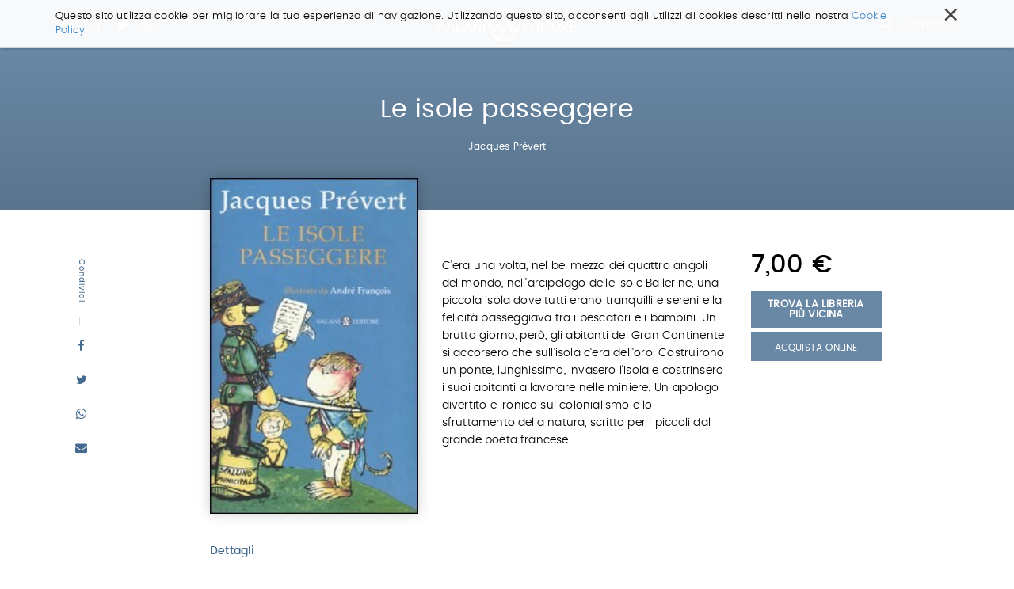

--- FILE ---
content_type: text/html;charset=utf-8
request_url: https://www.salani.it/libri/le-isole-passeggere-9788884513045
body_size: 8288
content:

  <!doctype html>
  <html xmlns="http://www.w3.org/1999/xhtml" lang="it">

  
    
    
    
    


  <head>
    <meta charset="utf-8">
    <meta http-equiv="X-UA-Compatible" content="IE=edge">
    <meta name="viewport" content="width=device-width, initial-scale=1" />
    
    <link href="https://fonts.googleapis.com/css?family=Strait" rel="stylesheet">


    
      <base href="https://www.salani.it/libri/le-isole-passeggere-9788884513045" />
      <!--[if lt IE 7]></base><![endif]-->
    

    
      <title>Le isole passeggere &mdash; Salani</title>


  
    <link rel="stylesheet" type="text/css" href="https://www.salani.it/portal_css/Salani%20-%20Site%20Package/++resource++salani.site.stylesheets/slick.css" />
    <link rel="stylesheet" type="text/css" href="https://www.salani.it/portal_css/Salani%20-%20Site%20Package/++resource++salani.site.fonts/css/font-awesome.min.css" />
    <link rel="stylesheet" type="text/css" href="https://www.salani.it/portal_css/Salani%20-%20Site%20Package/++resource++salani.site.fonts/css/webfont.css" />
    <link rel="stylesheet" type="text/css" href="https://www.salani.it/portal_css/Salani%20-%20Site%20Package/bootstrap.css" />
    <link rel="stylesheet" type="text/css" href="https://www.salani.it/portal_css/Salani%20-%20Site%20Package/base.css" />
    <link rel="stylesheet" type="text/css" href="https://www.salani.it/portal_css/Salani%20-%20Site%20Package/public.css" />
    <link rel="stylesheet" type="text/css" href="https://www.salani.it/portal_css/Salani%20-%20Site%20Package/columns.css" />
    <link rel="stylesheet" type="text/css" href="https://www.salani.it/portal_css/Salani%20-%20Site%20Package/portlets.css" />
    <link rel="stylesheet" type="text/css" href="https://www.salani.it/portal_css/Salani%20-%20Site%20Package/forms.css" />
    <link rel="stylesheet" type="text/css" href="https://www.salani.it/portal_css/Salani%20-%20Site%20Package/print.css" />
    <link rel="stylesheet" type="text/css" href="https://www.salani.it/portal_css/Salani%20-%20Site%20Package/++resource++mediatria.cookies.stylesheets/main.css" />
    <link rel="stylesheet" type="text/css" href="https://www.salani.it/portal_css/Salani%20-%20Site%20Package/salaniCustom.css" />
        <!--[if lt IE 8]>    
    
    <link rel="stylesheet" type="text/css" href="https://www.salani.it/portal_css/Salani%20-%20Site%20Package/IEFixes.css" />
        <![endif]-->
    

  
  
  
  
  

<meta name="DC.creator" content="zope"/>
<meta name="DC.format" content="text/html"/>
<meta name="DC.language" content="it"/>
<meta name="DC.date.modified" content="2021-07-12T20:42:15+01:00"/>
<meta name="DC.date.created" content="2017-09-29T17:29:20+01:00"/>
<meta name="DC.type" content="Book"/>
<meta name="DC.distribution" content="Global"/>
<meta name="robots" content="ALL"/>
<meta name="distribution" content="Global"/>


      
    <link rel="canonical" href="https://www.salani.it/libri/le-isole-passeggere-9788884513045" />

    <link rel="shortcut icon" type="image/x-icon" href="https://www.salani.it/favicon.ico" />
    <link rel="apple-touch-icon" href="https://www.salani.it/touch_icon.png" />






    <link rel="search" href="https://www.salani.it/@@search" title="Cerca nel sito" />



      
      
      
      
      <link rel="stylesheet" href="++resource++salani.site.stylesheets/magnific-popup.css" />
      <style>
        /* modifica bottoni book view */

        .trovaLibreriaBtn {
          display: block;
          width: 100%;
          color: #fff;
          font-size: 13px;
          font-weight: 600;
          margin-top: 5px;
          text-align: center;
          padding: 10px 12px;
          text-transform: uppercase;
          margin-bottom: 5px;
          line-height: 1;
        }

        .acquistaOnlineBtn {
          width: 100%;

        }

        .audiolibro {
          max-width: 80%;
          margin: auto;
        }
      </style>
    


      <!-- HTML5 Shim and Respond.js IE8 support of HTML5 elements and media queries -->
      <!-- WARNING: Respond.js doesn't work if you view the page via file:// -->
      <!--[if lt IE 9]>
      <script src="https://oss.maxcdn.com/html5shiv/3.7.2/html5shiv.min.js"></script>
      <script src="https://oss.maxcdn.com/respond/1.4.2/respond.min.js"></script>
      <![endif]-->

    
  </head>

  <body class="template-book_view portaltype-book site-salani off section-libri subsection-le-isole-passeggere-9788884513045 icons-on userrole-anonymous" dir="ltr">
  <div id="overlay-menu">
  <div id="overlay-menu-inner">
    <div class="container">
      <div class="mrow">
        <div class="col-md-10 col-md-offset-1">
          <div class="mrow">
            <div class="col-md-4 col-sm-4 col-xs-5 col-xxs-12">
              <nav id="portal-globalnav">
                <ul>
                  <li>
                    <a href="https://www.salani.it/catalogo">Catalogo</a>
                  </li>
                  <li>
                    <a href="https://www.salani.it/generi">Generi</a>
                  </li>
                  <li>
                    <a href="https://www.salani.it/autori">Autori</a>
                  </li>
                  <li>
                    <a href="https://www.salani.it/collane">Collane</a>
                  </li>
                  <li>
                    <a href="https://www.salani.it/novita">Novità</a>
                  </li>
                  
                </ul>
              </nav>
            </div>
            <div class="col-md-offset-1 col-md-3 col-sm-4 col-xs-5 col-xxs-12">
              <div id="second-globalnav">
                <ul>
                  <li>
                    <a href="https://www.salani.it/contatti">Contatti</a>
                  </li>
                  <li>
                    <a href="https://www.salani.it/casa-editrice">Casa Editrice</a>
                  </li>
                  <li>
                    <a href="https://www.salani.it/privacy">Privacy</a>
                  </li>
                  <li>
                    <a href="https://www.salani.it/sitemap">Mappa del sito</a>
                  </li>
                </ul>
              </div>
            </div>
            <div class="col-md-3 col-md-offset-1 col-sm-4 col-xs-2 col-xxs-12">
              <div id="social-globalnav">
                <span>Seguici sui social</span>
                <div id="portal-social">
                  <a target="_blank" id="fb-icon" class="socialIcon" href="https://www.facebook.com/AdrianoSalaniEditore/"><i class="fa fa-facebook"></i></a>
                  <a target="_blank" id="tw-icon" class="socialIcon" href="https://twitter.com/salanieditore"><i class="fa fa-twitter"></i></a>
                  <a target="_blank" id="in-icon" class="socialIcon" href="https://www.instagram.com/salani_editore/"><i class="fa fa-instagram"></i></a>
                </div>
              </div>
            </div>
          </div>
        </div>
      </div>
      <div id="menu-marchietti" class="mrow">
        <div class="col-md-10 col-md-offset-1">

          <div class="mrow">
            <div class="col-md-12">
              <div class="globalnav-label">Scopri i marchi Salani</div>
            </div>
          </div>

          <div class="mrow">
            <div class="col-md-4 col-sm-4 col-xs-4 col-xxs-12">
              <a target="_blank" href="http://www.magazzinisalani.it/" class="marchietto">
                <div class="marchiettoBollo">
                  <img alt="" src="LogoMagNORMAL.png">
                </div>
                <h6>Magazzini Salani</h6>
              </a>
            </div>
            <div class="col-md-4 col-sm-4 col-xs-4 col-xxs-12">
              <a target="_blank" href="http://www.apelibri.it/" class="marchietto">
                <div class="marchiettoBollo">
                  <img alt="" src="logo_ape_nero_tracc.png">
                </div>
                <h6>Ape Junior</h6>
              </a>
            </div>
            <div class="col-md-4 col-sm-4 col-xs-4 col-xxs-12">
              <a target="_blank" href="http://www.nordsudedizioni.it/" class="marchietto">
                <div class="marchiettoBollo">
                  <img alt="" src="logo NS-white.png">
                </div>
                <h6>Nord-Sud Edizioni</h6>
              </a>
            </div>
          </div>

        </div>
      </div>

    </div>
  </div>
  <div id="portal-colophon">
    Salani &copy; 2000 - 2017
  </div>
</div>

<div id="portal-searchbox">

  <div id="portal-searchbox-outer">
    <form id="nolivesearchGadget_form" role="search" class="searchForm form-inline" action="https://www.salani.it/catalogo">
      <div class="LSBox form-group">
        <div class="container" style="position: relative;">
          <span>Cerca nel sito e premi invio per avviare la ricerca</span>
          <div id="portal-searchbox-inner">
            <input name="search_key:list" type="text" size="18" title="Cerca nel sito" placeholder="Cerca nel sito" accesskey="4" class="searchField form-control" id="nolivesearchGadget" />
            <button class="searchButton" type="submit" value="Cerca"><i class="fa fa-search"></i></button>
          </div>
        </div>
        
        <div class="LSResult" id="LSResult">
          <div class="LSShadow" id="LSShadow"></div>
        </div>
      </div>
    </form>
  </div>
</div>

  <header id="header" class="dynamicBackground">

    

<div id="portal-personaltools-wrapper">





</div>

<div id="cookies-header" data-expires="365">
    <div class="container">
        <div class="mrow">
            <div class="col-md-12">
                <div id="cookie-close">
                    &times;
                </div>
                <div id="cookies-header-inner">
                    <p>Questo sito utilizza cookie per migliorare la tua esperienza di navigazione. Utilizzando questo sito, acconsenti agli utilizzi di cookies descritti nella nostra <a class="internal-link" href="resolveuid/5d7c1203cf4142029aeb8cd56551af7d" title="">Cookie Policy.</a></p>
                </div>
            </div>
        </div>
    </div>
</div>

<div id="portal-header">
  <div class="container">
    <div id="portal-top">
  <div id="trigger-menu">
    <div id="bars"></div>
  </div>
  <div id="portal-social">
    <a target="_blank" id="fb-icon" class="socialIcon" href="https://www.facebook.com/AdrianoSalaniEditore/"><i class="fa fa-facebook"></i></a>
    <a target="_blank" id="tw-icon" class="socialIcon" href="https://twitter.com/salanieditore"><i class="fa fa-twitter"></i></a>
    <a target="_blank" id="in-icon" class="socialIcon" href="https://www.instagram.com/salani_editore/"><i class="fa fa-instagram"></i></a>
  </div>
  <a id="portal-logo" title="Salani" accesskey="1" href="https://www.salani.it">
  </a>
  <div id="trigger-main-search">
    <i class="fa fa-search"></i>
    <span>Cerca ...</span>
  </div>
</div>


<p class="hiddenStructure">
  <a accesskey="2" href="https://www.salani.it/libri/le-isole-passeggere-9788884513045#content">Salta ai contenuti.</a> |

  <a accesskey="6" href="https://www.salani.it/libri/le-isole-passeggere-9788884513045#portal-globalnav">Salta alla navigazione</a>
</p>

  </div>
</div>


  </header>

  <!-- status message -->
  

    <dl class="portalMessage info" id="kssPortalMessage" style="display:none">
        <dt>Info</dt>
        <dd></dd>
    </dl>



  <div id="portal-columns">

    <div id="portal-column-content">

      <div id="viewlet-above-content"></div>

      
        <div class="">

          


          
            <div id="content">

              

              
      <div id="libro-view" data-url="https://www.salani.it/libri/le-isole-passeggere-9788884513045" data-color="" data-ean="9788884513045">
        <div id="libro-main-info" class="dynamicBackground">
          <div class="container">
            <h1>Le isole passeggere</h1>
            <h2>
              
                <a href="https://www.salani.it/autori/jacques-prevert">Jacques Prévert</a>
                
              
            </h2>
            
          </div>
        </div>
        <div id="libro-content">
          <div class="container">
            <div class="mrow">
              <div id="libro-sharing">
                <span class="dynamicColorNoAlpha">Condividi</span>
                <a target="_blank" href="http://www.facebook.com/sharer/sharer.php?u=https://www.salani.it/libri/le-isole-passeggere-9788884513045&amp;text=Le isole passeggere">
                  <i class="fa fa-facebook dynamicColorNoAlpha"></i>
                </a>
                <a target="_blank" href="https://twitter.com/share?url=https://twitter.com/share?url=https://www.salani.it/libri/le-isole-passeggere-9788884513045&amp;text=Le isole passeggere">
                  <i class="fa fa-twitter dynamicColorNoAlpha"></i>
                </a>
                <a target="_blank" href="whatsapp://send?text=https://www.salani.it/libri/le-isole-passeggere-9788884513045&amp;text=Le isole passeggere">
                  <i class="fa fa-whatsapp dynamicColorNoAlpha"></i>
                </a>
                <a href="">
                  <i class="fa fa-envelope dynamicColorNoAlpha"></i>
                </a>
              </div>
              <div class="col-md-3 col-md-offset-2 col-sm-4 col-xs-4 col-xxs-12">
                <div id="libro-section-top">
                  <div id="libro-cover">
                    <img id="cover" src="https://www.salani.it/libri/le-isole-passeggere-9788884513045/image_preview" alt="Le isole passeggere" />
                  </div>
                  <a target="_blank" id="view-book-btn" class="dynamicBackground" href="" style="display: none">Sfoglia le prima pagine</a>
                  <div class="desktop-view libroDetail">
                    <h5 class="dynamicColorNoAlpha">Dettagli</h5>
                    <div class="libroDetailInner">
                      <div class="libroDetailRow">
                        <h6>Collana</h6>
                        <span class="dynamicColorNoAlpha">FUORI COLLANA</span>
                      </div>
                      <div class="libroDetailRow">
                        <h6>Genere</h6>
                        <span class="dynamicColorNoAlpha">Ragazzi</span>
                      </div>
                      <div class="libroDetailRow">
                        <h6>Ean</h6>
                        <span class="dynamicColorNoAlpha">9788884513045</span>
                      </div>
                      <div class="libroDetailRow">
                        <h6>Pagine</h6>
                        <span class="dynamicColorNoAlpha">96</span>
                      </div>
                      <div class="libroDetailRow">
                        <h6>Formato</h6>
                        <span class="dynamicColorNoAlpha">Brossura</span>
                      </div>
                      
                      
                    </div>
                  </div>
                </div>
              </div>
              <div class="col-md-4 col-sm-8 col-xs-8 col-xxs-12">
                
                <div class="libro-mobile libroBuy">
                  <span id="libro-price">7,00 €</span>
                  <a class="trovaLibreriaBtn dynamicBackground" target="_blank" href="https://www.illibraio.it/librerie?utm_source=BottoneTrovaLibreria&amp;utm_medium=Le isole passeggere&amp;utm_campaign=Salani">Trova la libreria più vicina</a>
                  <a class="salani-btn dynamicBackground acquistaOnlineBtn" style="float: none; top:0" href="javascript:void(0)" target="_blank">Acquista Online</a>
                  <div class="acquistaOnlineTendina" style="display: none">
                    <a target="_blank" class="dynamicBackground" style="display: block;text-align: center;margin-top: 1px;padding: 8px 0" href="https://clkuk.tradedoubler.com/click?p(217249)a(2390779)g(20336894)url(https://www.ibs.it/libro/e/8884513049)"><img style="height:20px;width:auto;display:block;margin: auto;" src="++resource++salani.site.images/logo__ibs.svg"></a>
                    <a target="_blank" class="dynamicBackground" style="display: block;text-align: center;margin-top: 1px;padding: 8px 0" href="https://www.amazon.it/dp/8884513049/ref=nosim?tag=salani-21"><img style="height:20px;width:auto;display:block;margin: auto" src="++resource++salani.site.images/logo__amazon.svg"></a>
                  </div>

                  
                </div>
                <div id="libro-summary">
                  
                  
                  
                  <p>C'era una volta, nel bel mezzo dei quattro angoli del mondo, nell'arcipelago delle isole Ballerine, una piccola isola dove tutti erano tranquilli e sereni e la felicità passeggiava tra i pescatori e i bambini. Un brutto giorno, però, gli abitanti del Gran Continente si accorsero che sull'isola c'era dell'oro. Costruirono un ponte, lunghissimo, invasero l'isola e costrinsero i suoi abitanti a lavorare nelle miniere. Un apologo divertito e ironico sul colonialismo e lo sfruttamento della natura, scritto per i piccoli dal grande poeta francese.</p>
                </div>
                <div class="mobile-view libroDetail" id="libro-detail">
                  <h5>Dettagli</h5>
                  <div class="libroDetailInner">
                    <div class="libroDetailRow">
                      <h6>Collana</h6>
                      <span>FUORI COLLANA</span>
                    </div>
                    <div class="libroDetailRow">
                      <h6>Genere</h6>
                      <span>Ragazzi</span>
                    </div>
                    <div class="libroDetailRow">
                      <h6>Ean</h6>
                      <span>9788884513045</span>
                    </div>
                    <div class="libroDetailRow">
                      <h6>Pagine</h6>
                      <span>96</span>
                    </div>
                    <div class="libroDetailRow">
                      <h6>Formato</h6>
                      <span>Brossura</span>
                    </div>
                    
                    <div class="libroDetailRow">
                      <h6>Sito web</h6>
                      <span><a target="_blank"></a></span>
                    </div>
                  </div>
                </div>
                
              </div>
              <div class="col-md-2">
                <div class="libro-desktop libroBuy">
                  <span id="libro-price">7,00 €</span>
                  <a class="trovaLibreriaBtn dynamicBackground" target="_blank" href="https://www.illibraio.it/librerie?utm_source=BottoneTrovaLibreria&amp;utm_medium=Le isole passeggere&amp;utm_campaign=Salani">Trova la libreria più vicina</a>
                  <a class="salani-btn dynamicBackground acquistaOnlineBtn" target="_blank" href="#">Acquista Online</a>
                  <div class="acquistaOnlineTendina" style="display: none">
                    <a target="_blank" class="dynamicBackground" style="display: block;text-align: center;margin-top: 1px;padding: 8px 0" href="https://clkuk.tradedoubler.com/click?p(217249)a(2390779)g(20336894)url(https://www.ibs.it/libro/e/8884513049)"><img style="height:20px;width:auto;display:block;margin: auto;" src="++resource++salani.site.images/logo__ibs.svg"></a>
                    <a target="_blank" class="dynamicBackground" style="display: block;text-align: center;margin-top: 1px;padding: 8px 0" href="https://www.amazon.it/dp/8884513049/ref=nosim?tag=salani-21"><img style="height:20px;width:auto;display:block;margin: auto" src="++resource++salani.site.images/logo__amazon.svg"></a>
                  </div>
                  <div class="tendinaSalani">
                    <div class="dynamicBackground fakeBackground"></div>
                    <a href="">E-book</a>
                    <a target="_blank" href="https://clkuk.tradedoubler.com/click?p(217249)a(2390779)g(20336894)url(https://www.ibs.it/libro/e/8884513049)">Cartaceo</a>
                  </div>
                </div>
              </div>
            </div>
          </div>
        </div>
        <div id="mobile-share">
          <span>Condividi</span>
          <a target="_blank" id="facebook-share" class="icon-share" href="http://www.facebook.com/sharer/sharer.php?u=https://www.salani.it/libri/le-isole-passeggere-9788884513045&amp;text=Le isole passeggere">
            <i class="fa fa-facebook"></i>
          </a>
          <a target="_blank" id="twitter-share" class="icon-share" href="https://twitter.com/share?url=https://twitter.com/share?url=https://www.salani.it/libri/le-isole-passeggere-9788884513045&amp;text=Le isole passeggere">
            <i class="fa fa-twitter"></i>
          </a>
          <a target="_blank" id="whatsapp-share" class="icon-share" href="whatsapp://send?text=https://www.salani.it/libri/le-isole-passeggere-9788884513045&amp;text=Le isole passeggere">
            <i class="fa fa-whatsapp"></i>
          </a>
          <a id="envelope-share" class="icon-share" href="">
            <i class="fa fa-envelope"></i>
          </a>
        </div>
        
        <div id="libro-suggestion">
          <div class="container">
            <div class="mrow">
              <div class="col-md-offset-2 col-md-8">
                <div class="bookSection" id="same-author">
                  <h2>Dello stesso autore</h2>
                  <div style="padding-top:60px" class="mrow">
                    <div class="col-md-12">
                      <div class="listingBookOuter">
                        
                          <div class="listingBook">
                            <img src="https://www.salani.it/libri/questo-amore-9788867159932/image_preview" alt="Questo amore">
                            <div class="listingBookText">
                              <h3>Questo amore</h3>
                              <h4>
                                
                                  <a href="https://www.salani.it/autori/jacques-prevert">Jacques Prévert</a>
                                  
                                
                              </h4>
                              <p>UN’ANTOLOGIA DI POESIE PER GIOVANI INNAMORATIA cura di Donatella ZiliottoCon un pensiero di Piero PelùL’amore non è una moda e così nemmeno le poesie d’amore, tanto è vero che alle poesie di Prévert – autore che ha servito l’amore per mezzo secolo, facendo da sottofondo ...</p>
                              <a class="btn-slim" href="https://www.salani.it/libri/questo-amore-9788867159932">Continua a leggere</a>
                            </div>
                          </div>
                        
                        
                          <div class="listingBook">
                            <img src="https://www.salani.it/libri/tornera-il-tempo-delle-giraffe-9788884510020/image_preview" alt="Tornerà il tempo delle giraffe">
                            <div class="listingBookText">
                              <h3>Tornerà il tempo delle giraffe</h3>
                              <h4>
                                
                                  <a href="https://www.salani.it/autori/jacques-prevert">Jacques Prévert</a>
                                  
                                
                              </h4>
                              <p>Il volume raccoglie otto racconti buffi e impertinenti di Jacques PrÃ©vert. Dove andrÃ  Pollicino sulla groppa di uno struzzo? Per quale motivo le antilopi sono tristi e il dromedario Ã¨ arrabbiato? L'elefante di mare, dal canto suo, puÃ² sdraiarsi sulla pancia quando gli va. Le ...</p>
                              <a class="btn-slim" href="https://www.salani.it/libri/tornera-il-tempo-delle-giraffe-9788884510020">Continua a leggere</a>
                            </div>
                          </div>
                        
                        
                          <div class="listingBook">
                            <img src="https://www.salani.it/libri/per-te-amore-mio-9788884518965/image_preview" alt="Per te amore mio">
                            <div class="listingBookText">
                              <h3>Per te amore mio</h3>
                              <h4>
                                
                                  <a href="https://www.salani.it/autori/jacques-prevert">Jacques Prévert</a>
                                  
                                
                              </h4>
                              <p>Prévert non è antico, non è sentimentale, non è decadente. Prévert è vivissimo come un adolescente d'oggi. Nonostante Prévert sembri a tratti classico, i suoi versi prefigurano la liberazione sessuale delle nuove generazioni, quella il cui amore vince l'invidia dei vecchi, l'indignazione dei benpensanti e ...</p>
                              <a class="btn-slim" href="https://www.salani.it/libri/per-te-amore-mio-9788884518965">Continua a leggere</a>
                            </div>
                          </div>
                        
                      </div>
                    </div>
                  </div>
                </div>
              </div>
            </div>
            <div class="mrow">
              <div class="col-md-offset-2 col-md-8">
                <div class="bookSection smallBooks">
                  <h2>Consigliati da Salani</h2>
                  <div class="sliderBook" id="for-you-init">
                    
                      <div class="slideBook">
                        <div class="slideBookImg" style="background:url(https://www.salani.it/libri/il-libro-della-polvere-9788893812801/image_preview) no-repeat center center /contain">
                          <a href="https://www.salani.it/libri/il-libro-della-polvere-9788893812801">
                          </a>
                        </div>
                        <div class="slideBookText">
                          <h3><a href="https://www.salani.it/libri/il-libro-della-polvere-9788893812801">Il Libro della Polvere</a></h3>
                          <h4>
                            <a href="https://www.salani.it/autori/philip-pullman">Philip Pullman</a>
                              
                            
                          </h4>
                        </div>
                      </div>
                    
                    
                      <div class="slideBook">
                        <div class="slideBookImg" style="background:url(https://www.salani.it/libri/sirene-9788893810296/image_preview) no-repeat center center /contain">
                          <a href="https://www.salani.it/libri/sirene-9788893810296">
                          </a>
                        </div>
                        <div class="slideBookText">
                          <h3><a href="https://www.salani.it/libri/sirene-9788893810296">Sirene</a></h3>
                          <h4>
                            <a href="https://www.salani.it/autori/monica-rametta">Monica Rametta</a>
                              
                            
                          </h4>
                        </div>
                      </div>
                    
                    
                      <div class="slideBook">
                        <div class="slideBookImg" style="background:url(https://www.salani.it/libri/harry-potter-e-il-prigioniero-di-azkaban-ed-9788869186127/image_preview) no-repeat center center /contain">
                          <a href="https://www.salani.it/libri/harry-potter-e-il-prigioniero-di-azkaban-ed-9788869186127">
                          </a>
                        </div>
                        <div class="slideBookText">
                          <h3><a href="https://www.salani.it/libri/harry-potter-e-il-prigioniero-di-azkaban-ed-9788869186127">Harry Potter e il Prigioniero&hellip;</a></h3>
                          <h4>
                            <a href="https://www.salani.it/autori/j-k-rowling">J.K. Rowling</a>
                              
                            
                          </h4>
                        </div>
                      </div>
                    
                    
                      <div class="slideBook">
                        <div class="slideBookImg" style="background:url(https://www.salani.it/libri/lottery-boy-9788869188602/image_preview) no-repeat center center /contain">
                          <a href="https://www.salani.it/libri/lottery-boy-9788869188602">
                          </a>
                        </div>
                        <div class="slideBookText">
                          <h3><a href="https://www.salani.it/libri/lottery-boy-9788869188602">Lottery boy</a></h3>
                          <h4>
                            <a href="https://www.salani.it/autori/byrne-michael">Michael Byrne</a>
                              
                            
                          </h4>
                        </div>
                      </div>
                    
                    
                      <div class="slideBook">
                        <div class="slideBookImg" style="background:url(https://www.salani.it/libri/olga-di-carta-2-jum-fatto-di-buio-9788869183492/image_preview) no-repeat center center /contain">
                          <a href="https://www.salani.it/libri/olga-di-carta-2-jum-fatto-di-buio-9788869183492">
                          </a>
                        </div>
                        <div class="slideBookText">
                          <h3><a href="https://www.salani.it/libri/olga-di-carta-2-jum-fatto-di-buio-9788869183492">Olga di carta - Jum&hellip;</a></h3>
                          <h4>
                            <a href="https://www.salani.it/autori/elisabetta-gnone">Elisabetta Gnone</a>
                              
                            
                          </h4>
                        </div>
                      </div>
                    
                    
                      <div class="slideBook">
                        <div class="slideBookImg" style="background:url(https://www.salani.it/libri/miss-strega-9788893813655/image_preview) no-repeat center center /contain">
                          <a href="https://www.salani.it/libri/miss-strega-9788893813655">
                          </a>
                        </div>
                        <div class="slideBookText">
                          <h3><a href="https://www.salani.it/libri/miss-strega-9788893813655">Miss strega</a></h3>
                          <h4>
                            <a href="https://www.salani.it/autori/eva-ibbotson">Eva Ibbotson</a>
                              
                            
                          </h4>
                        </div>
                      </div>
                    
                    
                      <div class="slideBook">
                        <div class="slideBookImg" style="background:url(https://www.salani.it/libri/in-una-notte-di-temporale-9788893813235/image_preview) no-repeat center center /contain">
                          <a href="https://www.salani.it/libri/in-una-notte-di-temporale-9788893813235">
                          </a>
                        </div>
                        <div class="slideBookText">
                          <h3><a href="https://www.salani.it/libri/in-una-notte-di-temporale-9788893813235">In una notte di temporale</a></h3>
                          <h4>
                            <a href="https://www.salani.it/autori/yuichi-kimura">Yuichi Kimura</a>
                              ,
                            
                            <a href="https://www.salani.it/autori/hiroshi-abe">Hiroshi Abe</a>
                              
                            
                          </h4>
                        </div>
                      </div>
                    
                    
                      <div class="slideBook">
                        <div class="slideBookImg" style="background:url(https://www.salani.it/libri/la-bambina-che-salvo-il-natale-9788869189661/image_preview) no-repeat center center /contain">
                          <a href="https://www.salani.it/libri/la-bambina-che-salvo-il-natale-9788869189661">
                          </a>
                        </div>
                        <div class="slideBookText">
                          <h3><a href="https://www.salani.it/libri/la-bambina-che-salvo-il-natale-9788869189661">La bambina che salvò il&hellip;</a></h3>
                          <h4>
                            <a href="https://www.salani.it/autori/matt-haig">Matt Haig</a>
                              ,
                            
                            <a href="https://www.salani.it/autori/chris-mould">Chris Mould</a>
                              
                            
                          </h4>
                        </div>
                      </div>
                    
                    
                      <div class="slideBook">
                        <div class="slideBookImg" style="background:url(https://www.salani.it/libri/lultimo-lupo-mannaro-in-citta-9788893813709/image_preview) no-repeat center center /contain">
                          <a href="https://www.salani.it/libri/lultimo-lupo-mannaro-in-citta-9788893813709">
                          </a>
                        </div>
                        <div class="slideBookText">
                          <h3><a href="https://www.salani.it/libri/lultimo-lupo-mannaro-in-citta-9788893813709">L'ultimo lupo mannaro in città</a></h3>
                          <h4>
                            <a href="https://www.salani.it/autori/guido-quarzo">Guido Quarzo</a>
                              
                            
                          </h4>
                        </div>
                      </div>
                    
                  </div>
                </div>
              </div>
            </div>
            <div class="mrow">
              <div class="col-md-offset-2 col-md-8 col-sm-12">
                <div class="bookSection" id="same-topic">
                  <h2>Dello stesso genere</h2>
                  <div style="padding-top:60px" class="mrow">
                    
                      <div class="col-md-4 col-sm-4 col-xs-6 col-xxs-6">
                        <div class="sixGridBook">
                          <div class="sixGridImg">
                            <a href="https://www.salani.it/libri/hai-colorato-i-miei-pensieri-e-i-miei-sogni-9788893819404"><img src="https://www.salani.it/libri/hai-colorato-i-miei-pensieri-e-i-miei-sogni-9788893819404/image_thumb" alt="Hai colorato i miei pensieri e i miei sogni"></a>
                          </div>
                          <div class="sixGridText">
                            <h3><a href="https://www.salani.it/libri/hai-colorato-i-miei-pensieri-e-i-miei-sogni-9788893819404">Hai colorato i miei pensieri e i miei sogni</a></h3>
                            <h4>
                              
                                <a href="https://www.salani.it/autori/rabindranath-tagore">Rabindranath Tagore</a>
                                
                              
                            </h4>
                          </div>
                        </div>
                      </div>
                    
                    
                      <div class="col-md-4 col-sm-4 col-xs-6 col-xxs-6">
                        <div class="sixGridBook">
                          <div class="sixGridImg">
                            <a href="https://www.salani.it/libri/la-profezia-delle-inseparabili-9788862560269"><img src="https://www.salani.it/libri/la-profezia-delle-inseparabili-9788862560269/image_thumb" alt="La profezia delle inseparabili"></a>
                          </div>
                          <div class="sixGridText">
                            <h3><a href="https://www.salani.it/libri/la-profezia-delle-inseparabili-9788862560269">La profezia delle inseparabili</a></h3>
                            <h4>
                              
                                <a href="https://www.salani.it/autori/michelle-zink">Michelle Zink</a>
                                
                              
                            </h4>
                          </div>
                        </div>
                      </div>
                    
                    
                      <div class="col-md-4 col-sm-4 col-xs-6 col-xxs-6">
                        <div class="sixGridBook">
                          <div class="sixGridImg">
                            <a href="https://www.salani.it/libri/quando-imparai-ad-addomesticare-i-ragni-9788884512390"><img src="https://www.salani.it/libri/quando-imparai-ad-addomesticare-i-ragni-9788884512390/image_thumb" alt="Quando imparai ad addomesticare i ragni"></a>
                          </div>
                          <div class="sixGridText">
                            <h3><a href="https://www.salani.it/libri/quando-imparai-ad-addomesticare-i-ragni-9788884512390">Quando imparai ad addomesticare i ragni</a></h3>
                            <h4>
                              
                                <a href="https://www.salani.it/autori/jutta-richter">Jutta Richter</a>
                                
                              
                            </h4>
                          </div>
                        </div>
                      </div>
                    
                    
                      <div class="col-md-4 col-sm-4 col-xs-6 col-xxs-6">
                        <div class="sixGridBook">
                          <div class="sixGridImg">
                            <a href="https://www.salani.it/libri/olle-pappamolle-9788877827814"><img src="https://www.salani.it/libri/olle-pappamolle-9788877827814/image_thumb" alt="Olle Pappamolle"></a>
                          </div>
                          <div class="sixGridText">
                            <h3><a href="https://www.salani.it/libri/olle-pappamolle-9788877827814">Olle Pappamolle</a></h3>
                            <h4>
                              
                                <a href="https://www.salani.it/autori/klaus-hagerup">Klaus Hagerup</a>
                                
                              
                            </h4>
                          </div>
                        </div>
                      </div>
                    
                    
                      <div class="col-md-4 col-sm-4 col-xs-6 col-xxs-6">
                        <div class="sixGridBook">
                          <div class="sixGridImg">
                            <a href="https://www.salani.it/libri/la-ricerca-della-terra-felice-9788867156733"><img src="https://www.salani.it/libri/la-ricerca-della-terra-felice-9788867156733/image_thumb" alt="La ricerca della terra felice"></a>
                          </div>
                          <div class="sixGridText">
                            <h3><a href="https://www.salani.it/libri/la-ricerca-della-terra-felice-9788867156733">La ricerca della terra felice</a></h3>
                            <h4>
                              
                                <a href="https://www.salani.it/autori/uri-orlev">Uri Orlev</a>
                                
                              
                            </h4>
                          </div>
                        </div>
                      </div>
                    
                    
                      <div class="col-md-4 col-sm-4 col-xs-6 col-xxs-6">
                        <div class="sixGridBook">
                          <div class="sixGridImg">
                            <a href="https://www.salani.it/libri/beast-quest-10-vipero-luomo-serpente-9788831000628"><img src="https://www.salani.it/libri/beast-quest-10-vipero-luomo-serpente-9788831000628/image_thumb" alt="Beast Quest 10. Vipero. L'Uomo Serpente"></a>
                          </div>
                          <div class="sixGridText">
                            <h3><a href="https://www.salani.it/libri/beast-quest-10-vipero-luomo-serpente-9788831000628">Beast Quest 10. Vipero. L'Uomo Serpente</a></h3>
                            <h4>
                              
                                <a href="https://www.salani.it/autori/adam-blade">Adam Blade</a>
                                
                              
                            </h4>
                          </div>
                        </div>
                      </div>
                    
                  </div>
                </div>
              </div>
            </div>
          </div>
        </div>
      </div>
    
            </div>
          

        </div>
      

      <div id="viewlet-below-content">




</div>

    </div>

  </div>


  <footer id="footer">

    <div id="portal-footer">
  <div class="container">
    <div class="mrow">
      
      <div class="col-md-12 col-sm-12">
        <div class="footerMenuOuter">
          <div class="mrow">
            
              <div class="col-md-4 col-sm-6 col-xs-6">
                <div class="footerMenu">
                  <a href="https://www.salani.it/catalogo">Catalogo</a>
                </div>
              </div>
            
            
              <div class="col-md-4 col-sm-6 col-xs-6">
                <div class="footerMenu">
                  <a href="https://www.salani.it/generi">Generi</a>
                </div>
              </div>
            
            
              <div class="col-md-4 col-sm-6 col-xs-6">
                <div class="footerMenu">
                  <a href="https://www.salani.it/novita">Novità</a>
                </div>
              </div>
            
            
              <div class="col-md-4 col-sm-6 col-xs-6">
                <div class="footerMenu">
                  <a href="https://www.salani.it/casa-editrice">Casa editrice</a>
                </div>
              </div>
            
            
              <div class="col-md-4 col-sm-6 col-xs-6">
                <div class="footerMenu">
                  <a href="https://www.salani.it/contatti">Contatti</a>
                </div>
              </div>
            
            
              <div class="col-md-4 col-sm-6 col-xs-6">
                <div class="footerMenu">
                  <a href="https://www.salani.it/collane">Collane</a>
                </div>
              </div>
            
            
              <div class="col-md-4 col-sm-6 col-xs-6">
                <div class="footerMenu">
                  <a href="https://www.salani.it/autori">Autori</a>
                </div>
              </div>
            
            
              <div class="col-md-4 col-sm-6 col-xs-6">
                <div class="footerMenu">
                  <a href="https://www.salani.it/torneoickabog">Torneo Ickabog</a>
                </div>
              </div>
            
            
              <div class="col-md-4 col-sm-6 col-xs-6">
                <div class="footerMenu">
                  <a href="https://www.salani.it/scrittori-si-diventa">Scrittori si diventa</a>
                </div>
              </div>
            
            
          </div>
          <div class="mrow">
            <div class="col-md-12 outerWrapper">
              <div class="mrow">
                <div class="col-md-8">
                  <div id="io-scrittore-link">
                    <div id="io-scrittore-img">
                      <img alt="" src="logo-footer-ioscrittore.png">
                    </div>
                    <div id="io-scrittore-inner">
                      <h5>IoScrittore</h5>
                      <h6>Torneo Letterario a partecipazione gratuita per scrittori e lettori promosso dal Gruppo editoriale Mauri Spagnol</h6>
                      <a target="_blank" href="http://www.ioscrittore.it/">vai al sito</a>
                    </div>
                  </div>
                </div>
                <div class="col-md-4">
                  <div id="footer-address">
                    <h5>Adriano Salani Editore srl</h5>
                    <p>via Gherardini 10, 20145 Milano<br>
                      P. IVA 12630510159</p>
                  </div>
                </div>
              </div>
            </div>
          </div>
        </div>
      </div>
    </div>
  </div>
</div>

<div id="portal-colophon">
  <div class="container">
    <div class="mrow">
      <div class="col-md-6 col-sm-6">
        <span>Seguici sui social</span>
        <div id="portal-social">
          <a target="_blank" id="fb-icon" class="socialIcon" href="https://www.facebook.com/AdrianoSalaniEditore/">
            <i class="fa fa-facebook"></i></a>
          <a target="_blank" id="tw-icon" class="socialIcon" href="https://twitter.com/salanieditore">
            <i class="fa fa-twitter"></i></a>
          <a target="_blank" id="in-icon" class="socialIcon" href="https://www.instagram.com/salani_editore/">
            <i class="fa fa-instagram"></i></a>
        </div>
      </div>
      <div class="col-md-6 col-sm-6">
        <ul>
          <li>
            <a href="https://www.salani.it/privacy">Privacy</a>
          </li>
          <li>
            <a href="https://www.salani.it/sitemap">Mappa del sito</a>
          </li>
          <li>
            Salani &copy; 2000 - 2026
          </li>
        </ul>
      </div>
    </div>
  </div>
</div>

<script>(function(w,d,s,l,i){w[l]=w[l]||[];w[l].push({'gtm.start':
new Date().getTime(),event:'gtm.js'});var f=d.getElementsByTagName(s)[0],
j=d.createElement(s),dl=l!='dataLayer'?'&l='+l:'';j.async=true;j.src=
'https://www.googletagmanager.com/gtm.js?id='+i+dl;f.parentNode.insertBefore(j,f);
})(window,document,'script','dataLayer','GTM-K6KF595');</script>
<!-- End Google Tag Manager -->
 
<!-- Google Tag Manager (noscript) -->
<noscript><iframe src="https://www.googletagmanager.com/ns.html?id=GTM-K6KF595"
height="0" width="0" style="display:none;visibility:hidden"></iframe></noscript>
<!-- End Google Tag Manager (noscript) -->

<!-- Global site tag (gtag.js) - Google Analytics -->
<script async src="https://www.googletagmanager.com/gtag/js?id=UA-30529712-1"></script>
<script>
  window.dataLayer = window.dataLayer || [];
  function gtag(){dataLayer.push(arguments);}
  gtag('js', new Date());

  gtag('config', 'UA-30529712-1');
</script>

  </footer>

  <div id="preloader">
    <!--?<figure>-->
      <!--?<img alt="" src="./logo_big_bw.png"/>-->
    <!--?</figure>-->
  </div>

  
    
    <script type="text/javascript" src="https://www.salani.it/portal_javascripts/Salani%20-%20Site%20Package/jquery-1.11.1.min.js"></script>
    <script type="text/javascript" src="https://www.salani.it/portal_javascripts/Salani%20-%20Site%20Package/modernizr.js"></script>
    <script type="text/javascript" src="https://www.salani.it/portal_javascripts/Salani%20-%20Site%20Package/bootstrap.min.js"></script>
    <script type="text/javascript" src="https://www.salani.it/portal_javascripts/Salani%20-%20Site%20Package/register_function.js"></script>
    <script type="text/javascript" src="https://www.salani.it/portal_javascripts/Salani%20-%20Site%20Package/plone_javascript_variables.js"></script>
    <script type="text/javascript" src="https://www.salani.it/portal_javascripts/Salani%20-%20Site%20Package/++resource++plone.app.jquerytools.js"></script>
    <script type="text/javascript" src="https://www.salani.it/portal_javascripts/Salani%20-%20Site%20Package/++resource++plone.app.jquerytools.form.js"></script>
    <script type="text/javascript" src="https://www.salani.it/portal_javascripts/Salani%20-%20Site%20Package/++resource++plone.app.jquerytools.overlayhelpers.js"></script>
    <script type="text/javascript" src="https://www.salani.it/portal_javascripts/Salani%20-%20Site%20Package/++resource++plone.app.jquerytools.dateinput.js"></script>
    <script type="text/javascript" src="https://www.salani.it/portal_javascripts/Salani%20-%20Site%20Package/++resource++plone.app.jquerytools.tooltip.js"></script>
    <script type="text/javascript" src="https://www.salani.it/portal_javascripts/Salani%20-%20Site%20Package/nodeutilities.js"></script>
    <script type="text/javascript" src="https://www.salani.it/portal_javascripts/Salani%20-%20Site%20Package/cookie_functions.js"></script>
    <script type="text/javascript" src="https://www.salani.it/portal_javascripts/Salani%20-%20Site%20Package/livesearch.js"></script>
    <script type="text/javascript" src="https://www.salani.it/portal_javascripts/Salani%20-%20Site%20Package/select_all.js"></script>
    <script type="text/javascript" src="https://www.salani.it/portal_javascripts/Salani%20-%20Site%20Package/dragdropreorder.js"></script>
    <script type="text/javascript" src="https://www.salani.it/portal_javascripts/Salani%20-%20Site%20Package/collapsiblesections.js"></script>
    <script type="text/javascript" src="https://www.salani.it/portal_javascripts/Salani%20-%20Site%20Package/form_tabbing.js"></script>
    <script type="text/javascript" src="https://www.salani.it/portal_javascripts/Salani%20-%20Site%20Package/popupforms.js"></script>
    <script type="text/javascript" src="https://www.salani.it/portal_javascripts/Salani%20-%20Site%20Package/jquery.highlightsearchterms.js"></script>
    <script type="text/javascript" src="https://www.salani.it/portal_javascripts/Salani%20-%20Site%20Package/first_input_focus.js"></script>
    <script type="text/javascript" src="https://www.salani.it/portal_javascripts/Salani%20-%20Site%20Package/toc.js"></script>
    <script type="text/javascript" src="https://www.salani.it/portal_javascripts/Salani%20-%20Site%20Package/collapsibleformfields.js"></script>
    <script type="text/javascript" src="https://www.salani.it/portal_javascripts/Salani%20-%20Site%20Package/dropdown.js"></script>
    <script type="text/javascript" src="https://www.salani.it/portal_javascripts/Salani%20-%20Site%20Package/inline_validation.js"></script>
    <script type="text/javascript" src="https://www.salani.it/portal_javascripts/Salani%20-%20Site%20Package/kss-bbb.js"></script>
    <script type="text/javascript" src="https://www.salani.it/portal_javascripts/Salani%20-%20Site%20Package/++resource++jsi18n.js"></script>
    <script type="text/javascript" src="https://www.salani.it/portal_javascripts/Salani%20-%20Site%20Package/++resource++search.js"></script>
    <script type="text/javascript" src="https://www.salani.it/portal_javascripts/Salani%20-%20Site%20Package/++resource++salani.site.javascripts/slick.min.js"></script>
    <script type="text/javascript" src="https://www.salani.it/portal_javascripts/Salani%20-%20Site%20Package/salaniCustom.js"></script>
    <script type="text/javascript" src="https://www.salani.it/portal_javascripts/Salani%20-%20Site%20Package/++resource++mediatria.cookies.javascripts/main.js"></script>

  

  
      <!--?<script src="https://cdnjs.cloudflare.com/ajax/libs/color-thief/2.0.1/color-thief.min.js"></script>-->
      <script src="++resource++salani.site.javascripts/jquery.magnific-popup.min.js"></script>
      <script src="++resource++salani.site.javascripts/libro_view.js"></script>
    

  </body>
  </html>
